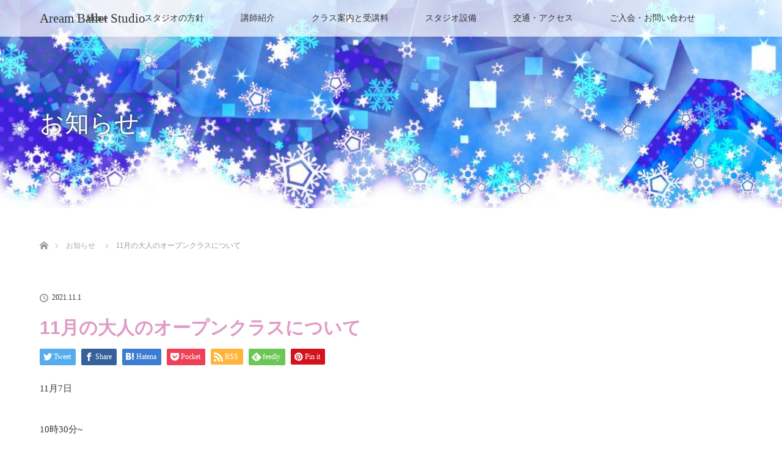

--- FILE ---
content_type: text/html; charset=UTF-8
request_url: https://areamballet.com/news/11%E6%9C%88%E3%81%AE%E5%A4%A7%E4%BA%BA%E3%81%AE%E3%82%AA%E3%83%BC%E3%83%97%E3%83%B3%E3%82%AF%E3%83%A9%E3%82%B9%E3%81%AB%E3%81%A4%E3%81%84%E3%81%A6/
body_size: 11740
content:
<!DOCTYPE html>
<html class="pc" dir="ltr" lang="ja" prefix="og: https://ogp.me/ns#">
<head>
<meta charset="UTF-8">
<!--[if IE]><meta http-equiv="X-UA-Compatible" content="IE=edge"><![endif]-->
<meta name="viewport" content="width=device-width">
<title>11月の大人のオープンクラスについて - Aream Ballet Studio</title>
<meta name="description" content="11月7日10時30分~17時~11月14日10時30分~17時~11月28日10時30分~17時~となります。ご連絡お待ちしております。">
<link rel="pingback" href="https://areamballet.com/xmlrpc.php">

		<!-- All in One SEO 4.9.3 - aioseo.com -->
	<meta name="description" content="11月7日 10時30分~ 17時~ 11月14日 10時30分~ 17時~ 11月28日 10時30分~ 1" />
	<meta name="robots" content="max-image-preview:large" />
	<link rel="canonical" href="https://areamballet.com/news/11%e6%9c%88%e3%81%ae%e5%a4%a7%e4%ba%ba%e3%81%ae%e3%82%aa%e3%83%bc%e3%83%97%e3%83%b3%e3%82%af%e3%83%a9%e3%82%b9%e3%81%ab%e3%81%a4%e3%81%84%e3%81%a6/" />
	<meta name="generator" content="All in One SEO (AIOSEO) 4.9.3" />
		<meta property="og:locale" content="ja_JP" />
		<meta property="og:site_name" content="Aream Ballet Studio - 町田市成瀬台に新規オープンしましたバレエ教室、アリームバレエスタジオでバレエを始めてみませんか？" />
		<meta property="og:type" content="article" />
		<meta property="og:title" content="11月の大人のオープンクラスについて - Aream Ballet Studio" />
		<meta property="og:description" content="11月7日 10時30分~ 17時~ 11月14日 10時30分~ 17時~ 11月28日 10時30分~ 1" />
		<meta property="og:url" content="https://areamballet.com/news/11%e6%9c%88%e3%81%ae%e5%a4%a7%e4%ba%ba%e3%81%ae%e3%82%aa%e3%83%bc%e3%83%97%e3%83%b3%e3%82%af%e3%83%a9%e3%82%b9%e3%81%ab%e3%81%a4%e3%81%84%e3%81%a6/" />
		<meta property="article:published_time" content="2021-11-01T14:19:56+00:00" />
		<meta property="article:modified_time" content="2021-11-01T14:19:56+00:00" />
		<meta name="twitter:card" content="summary" />
		<meta name="twitter:title" content="11月の大人のオープンクラスについて - Aream Ballet Studio" />
		<meta name="twitter:description" content="11月7日 10時30分~ 17時~ 11月14日 10時30分~ 17時~ 11月28日 10時30分~ 1" />
		<script type="application/ld+json" class="aioseo-schema">
			{"@context":"https:\/\/schema.org","@graph":[{"@type":"BreadcrumbList","@id":"https:\/\/areamballet.com\/news\/11%e6%9c%88%e3%81%ae%e5%a4%a7%e4%ba%ba%e3%81%ae%e3%82%aa%e3%83%bc%e3%83%97%e3%83%b3%e3%82%af%e3%83%a9%e3%82%b9%e3%81%ab%e3%81%a4%e3%81%84%e3%81%a6\/#breadcrumblist","itemListElement":[{"@type":"ListItem","@id":"https:\/\/areamballet.com#listItem","position":1,"name":"\u30db\u30fc\u30e0","item":"https:\/\/areamballet.com","nextItem":{"@type":"ListItem","@id":"https:\/\/areamballet.com\/news\/#listItem","name":"\u304a\u77e5\u3089\u305b"}},{"@type":"ListItem","@id":"https:\/\/areamballet.com\/news\/#listItem","position":2,"name":"\u304a\u77e5\u3089\u305b","item":"https:\/\/areamballet.com\/news\/","nextItem":{"@type":"ListItem","@id":"https:\/\/areamballet.com\/news\/11%e6%9c%88%e3%81%ae%e5%a4%a7%e4%ba%ba%e3%81%ae%e3%82%aa%e3%83%bc%e3%83%97%e3%83%b3%e3%82%af%e3%83%a9%e3%82%b9%e3%81%ab%e3%81%a4%e3%81%84%e3%81%a6\/#listItem","name":"11\u6708\u306e\u5927\u4eba\u306e\u30aa\u30fc\u30d7\u30f3\u30af\u30e9\u30b9\u306b\u3064\u3044\u3066"},"previousItem":{"@type":"ListItem","@id":"https:\/\/areamballet.com#listItem","name":"\u30db\u30fc\u30e0"}},{"@type":"ListItem","@id":"https:\/\/areamballet.com\/news\/11%e6%9c%88%e3%81%ae%e5%a4%a7%e4%ba%ba%e3%81%ae%e3%82%aa%e3%83%bc%e3%83%97%e3%83%b3%e3%82%af%e3%83%a9%e3%82%b9%e3%81%ab%e3%81%a4%e3%81%84%e3%81%a6\/#listItem","position":3,"name":"11\u6708\u306e\u5927\u4eba\u306e\u30aa\u30fc\u30d7\u30f3\u30af\u30e9\u30b9\u306b\u3064\u3044\u3066","previousItem":{"@type":"ListItem","@id":"https:\/\/areamballet.com\/news\/#listItem","name":"\u304a\u77e5\u3089\u305b"}}]},{"@type":"Organization","@id":"https:\/\/areamballet.com\/#organization","name":"Aream Ballet Studio","description":"\u753a\u7530\u5e02\u6210\u702c\u53f0\u306b\u65b0\u898f\u30aa\u30fc\u30d7\u30f3\u3057\u307e\u3057\u305f\u30d0\u30ec\u30a8\u6559\u5ba4\u3001\u30a2\u30ea\u30fc\u30e0\u30d0\u30ec\u30a8\u30b9\u30bf\u30b8\u30aa\u3067\u30d0\u30ec\u30a8\u3092\u59cb\u3081\u3066\u307f\u307e\u305b\u3093\u304b\uff1f","url":"https:\/\/areamballet.com\/"},{"@type":"WebPage","@id":"https:\/\/areamballet.com\/news\/11%e6%9c%88%e3%81%ae%e5%a4%a7%e4%ba%ba%e3%81%ae%e3%82%aa%e3%83%bc%e3%83%97%e3%83%b3%e3%82%af%e3%83%a9%e3%82%b9%e3%81%ab%e3%81%a4%e3%81%84%e3%81%a6\/#webpage","url":"https:\/\/areamballet.com\/news\/11%e6%9c%88%e3%81%ae%e5%a4%a7%e4%ba%ba%e3%81%ae%e3%82%aa%e3%83%bc%e3%83%97%e3%83%b3%e3%82%af%e3%83%a9%e3%82%b9%e3%81%ab%e3%81%a4%e3%81%84%e3%81%a6\/","name":"11\u6708\u306e\u5927\u4eba\u306e\u30aa\u30fc\u30d7\u30f3\u30af\u30e9\u30b9\u306b\u3064\u3044\u3066 - Aream Ballet Studio","description":"11\u67087\u65e5 10\u664230\u5206~ 17\u6642~ 11\u670814\u65e5 10\u664230\u5206~ 17\u6642~ 11\u670828\u65e5 10\u664230\u5206~ 1","inLanguage":"ja","isPartOf":{"@id":"https:\/\/areamballet.com\/#website"},"breadcrumb":{"@id":"https:\/\/areamballet.com\/news\/11%e6%9c%88%e3%81%ae%e5%a4%a7%e4%ba%ba%e3%81%ae%e3%82%aa%e3%83%bc%e3%83%97%e3%83%b3%e3%82%af%e3%83%a9%e3%82%b9%e3%81%ab%e3%81%a4%e3%81%84%e3%81%a6\/#breadcrumblist"},"datePublished":"2021-11-01T23:19:56+09:00","dateModified":"2021-11-01T23:19:56+09:00"},{"@type":"WebSite","@id":"https:\/\/areamballet.com\/#website","url":"https:\/\/areamballet.com\/","name":"Aream Ballet Studio","description":"\u753a\u7530\u5e02\u6210\u702c\u53f0\u306b\u65b0\u898f\u30aa\u30fc\u30d7\u30f3\u3057\u307e\u3057\u305f\u30d0\u30ec\u30a8\u6559\u5ba4\u3001\u30a2\u30ea\u30fc\u30e0\u30d0\u30ec\u30a8\u30b9\u30bf\u30b8\u30aa\u3067\u30d0\u30ec\u30a8\u3092\u59cb\u3081\u3066\u307f\u307e\u305b\u3093\u304b\uff1f","inLanguage":"ja","publisher":{"@id":"https:\/\/areamballet.com\/#organization"}}]}
		</script>
		<!-- All in One SEO -->

<link rel="alternate" type="application/rss+xml" title="Aream Ballet Studio &raquo; フィード" href="https://areamballet.com/feed/" />
<link rel="alternate" type="application/rss+xml" title="Aream Ballet Studio &raquo; コメントフィード" href="https://areamballet.com/comments/feed/" />
<link rel="alternate" title="oEmbed (JSON)" type="application/json+oembed" href="https://areamballet.com/wp-json/oembed/1.0/embed?url=https%3A%2F%2Fareamballet.com%2Fnews%2F11%25e6%259c%2588%25e3%2581%25ae%25e5%25a4%25a7%25e4%25ba%25ba%25e3%2581%25ae%25e3%2582%25aa%25e3%2583%25bc%25e3%2583%2597%25e3%2583%25b3%25e3%2582%25af%25e3%2583%25a9%25e3%2582%25b9%25e3%2581%25ab%25e3%2581%25a4%25e3%2581%2584%25e3%2581%25a6%2F" />
<link rel="alternate" title="oEmbed (XML)" type="text/xml+oembed" href="https://areamballet.com/wp-json/oembed/1.0/embed?url=https%3A%2F%2Fareamballet.com%2Fnews%2F11%25e6%259c%2588%25e3%2581%25ae%25e5%25a4%25a7%25e4%25ba%25ba%25e3%2581%25ae%25e3%2582%25aa%25e3%2583%25bc%25e3%2583%2597%25e3%2583%25b3%25e3%2582%25af%25e3%2583%25a9%25e3%2582%25b9%25e3%2581%25ab%25e3%2581%25a4%25e3%2581%2584%25e3%2581%25a6%2F&#038;format=xml" />
<style id='wp-img-auto-sizes-contain-inline-css' type='text/css'>
img:is([sizes=auto i],[sizes^="auto," i]){contain-intrinsic-size:3000px 1500px}
/*# sourceURL=wp-img-auto-sizes-contain-inline-css */
</style>
<link rel='stylesheet' id='style-css' href='https://areamballet.com/wp-content/themes/lotus_tcd039/style.css?ver=2.2.2' type='text/css' media='all' />
<style id='wp-emoji-styles-inline-css' type='text/css'>

	img.wp-smiley, img.emoji {
		display: inline !important;
		border: none !important;
		box-shadow: none !important;
		height: 1em !important;
		width: 1em !important;
		margin: 0 0.07em !important;
		vertical-align: -0.1em !important;
		background: none !important;
		padding: 0 !important;
	}
/*# sourceURL=wp-emoji-styles-inline-css */
</style>
<style id='wp-block-library-inline-css' type='text/css'>
:root{--wp-block-synced-color:#7a00df;--wp-block-synced-color--rgb:122,0,223;--wp-bound-block-color:var(--wp-block-synced-color);--wp-editor-canvas-background:#ddd;--wp-admin-theme-color:#007cba;--wp-admin-theme-color--rgb:0,124,186;--wp-admin-theme-color-darker-10:#006ba1;--wp-admin-theme-color-darker-10--rgb:0,107,160.5;--wp-admin-theme-color-darker-20:#005a87;--wp-admin-theme-color-darker-20--rgb:0,90,135;--wp-admin-border-width-focus:2px}@media (min-resolution:192dpi){:root{--wp-admin-border-width-focus:1.5px}}.wp-element-button{cursor:pointer}:root .has-very-light-gray-background-color{background-color:#eee}:root .has-very-dark-gray-background-color{background-color:#313131}:root .has-very-light-gray-color{color:#eee}:root .has-very-dark-gray-color{color:#313131}:root .has-vivid-green-cyan-to-vivid-cyan-blue-gradient-background{background:linear-gradient(135deg,#00d084,#0693e3)}:root .has-purple-crush-gradient-background{background:linear-gradient(135deg,#34e2e4,#4721fb 50%,#ab1dfe)}:root .has-hazy-dawn-gradient-background{background:linear-gradient(135deg,#faaca8,#dad0ec)}:root .has-subdued-olive-gradient-background{background:linear-gradient(135deg,#fafae1,#67a671)}:root .has-atomic-cream-gradient-background{background:linear-gradient(135deg,#fdd79a,#004a59)}:root .has-nightshade-gradient-background{background:linear-gradient(135deg,#330968,#31cdcf)}:root .has-midnight-gradient-background{background:linear-gradient(135deg,#020381,#2874fc)}:root{--wp--preset--font-size--normal:16px;--wp--preset--font-size--huge:42px}.has-regular-font-size{font-size:1em}.has-larger-font-size{font-size:2.625em}.has-normal-font-size{font-size:var(--wp--preset--font-size--normal)}.has-huge-font-size{font-size:var(--wp--preset--font-size--huge)}.has-text-align-center{text-align:center}.has-text-align-left{text-align:left}.has-text-align-right{text-align:right}.has-fit-text{white-space:nowrap!important}#end-resizable-editor-section{display:none}.aligncenter{clear:both}.items-justified-left{justify-content:flex-start}.items-justified-center{justify-content:center}.items-justified-right{justify-content:flex-end}.items-justified-space-between{justify-content:space-between}.screen-reader-text{border:0;clip-path:inset(50%);height:1px;margin:-1px;overflow:hidden;padding:0;position:absolute;width:1px;word-wrap:normal!important}.screen-reader-text:focus{background-color:#ddd;clip-path:none;color:#444;display:block;font-size:1em;height:auto;left:5px;line-height:normal;padding:15px 23px 14px;text-decoration:none;top:5px;width:auto;z-index:100000}html :where(.has-border-color){border-style:solid}html :where([style*=border-top-color]){border-top-style:solid}html :where([style*=border-right-color]){border-right-style:solid}html :where([style*=border-bottom-color]){border-bottom-style:solid}html :where([style*=border-left-color]){border-left-style:solid}html :where([style*=border-width]){border-style:solid}html :where([style*=border-top-width]){border-top-style:solid}html :where([style*=border-right-width]){border-right-style:solid}html :where([style*=border-bottom-width]){border-bottom-style:solid}html :where([style*=border-left-width]){border-left-style:solid}html :where(img[class*=wp-image-]){height:auto;max-width:100%}:where(figure){margin:0 0 1em}html :where(.is-position-sticky){--wp-admin--admin-bar--position-offset:var(--wp-admin--admin-bar--height,0px)}@media screen and (max-width:600px){html :where(.is-position-sticky){--wp-admin--admin-bar--position-offset:0px}}

/*# sourceURL=wp-block-library-inline-css */
</style><style id='global-styles-inline-css' type='text/css'>
:root{--wp--preset--aspect-ratio--square: 1;--wp--preset--aspect-ratio--4-3: 4/3;--wp--preset--aspect-ratio--3-4: 3/4;--wp--preset--aspect-ratio--3-2: 3/2;--wp--preset--aspect-ratio--2-3: 2/3;--wp--preset--aspect-ratio--16-9: 16/9;--wp--preset--aspect-ratio--9-16: 9/16;--wp--preset--color--black: #000000;--wp--preset--color--cyan-bluish-gray: #abb8c3;--wp--preset--color--white: #ffffff;--wp--preset--color--pale-pink: #f78da7;--wp--preset--color--vivid-red: #cf2e2e;--wp--preset--color--luminous-vivid-orange: #ff6900;--wp--preset--color--luminous-vivid-amber: #fcb900;--wp--preset--color--light-green-cyan: #7bdcb5;--wp--preset--color--vivid-green-cyan: #00d084;--wp--preset--color--pale-cyan-blue: #8ed1fc;--wp--preset--color--vivid-cyan-blue: #0693e3;--wp--preset--color--vivid-purple: #9b51e0;--wp--preset--gradient--vivid-cyan-blue-to-vivid-purple: linear-gradient(135deg,rgb(6,147,227) 0%,rgb(155,81,224) 100%);--wp--preset--gradient--light-green-cyan-to-vivid-green-cyan: linear-gradient(135deg,rgb(122,220,180) 0%,rgb(0,208,130) 100%);--wp--preset--gradient--luminous-vivid-amber-to-luminous-vivid-orange: linear-gradient(135deg,rgb(252,185,0) 0%,rgb(255,105,0) 100%);--wp--preset--gradient--luminous-vivid-orange-to-vivid-red: linear-gradient(135deg,rgb(255,105,0) 0%,rgb(207,46,46) 100%);--wp--preset--gradient--very-light-gray-to-cyan-bluish-gray: linear-gradient(135deg,rgb(238,238,238) 0%,rgb(169,184,195) 100%);--wp--preset--gradient--cool-to-warm-spectrum: linear-gradient(135deg,rgb(74,234,220) 0%,rgb(151,120,209) 20%,rgb(207,42,186) 40%,rgb(238,44,130) 60%,rgb(251,105,98) 80%,rgb(254,248,76) 100%);--wp--preset--gradient--blush-light-purple: linear-gradient(135deg,rgb(255,206,236) 0%,rgb(152,150,240) 100%);--wp--preset--gradient--blush-bordeaux: linear-gradient(135deg,rgb(254,205,165) 0%,rgb(254,45,45) 50%,rgb(107,0,62) 100%);--wp--preset--gradient--luminous-dusk: linear-gradient(135deg,rgb(255,203,112) 0%,rgb(199,81,192) 50%,rgb(65,88,208) 100%);--wp--preset--gradient--pale-ocean: linear-gradient(135deg,rgb(255,245,203) 0%,rgb(182,227,212) 50%,rgb(51,167,181) 100%);--wp--preset--gradient--electric-grass: linear-gradient(135deg,rgb(202,248,128) 0%,rgb(113,206,126) 100%);--wp--preset--gradient--midnight: linear-gradient(135deg,rgb(2,3,129) 0%,rgb(40,116,252) 100%);--wp--preset--font-size--small: 13px;--wp--preset--font-size--medium: 20px;--wp--preset--font-size--large: 36px;--wp--preset--font-size--x-large: 42px;--wp--preset--spacing--20: 0.44rem;--wp--preset--spacing--30: 0.67rem;--wp--preset--spacing--40: 1rem;--wp--preset--spacing--50: 1.5rem;--wp--preset--spacing--60: 2.25rem;--wp--preset--spacing--70: 3.38rem;--wp--preset--spacing--80: 5.06rem;--wp--preset--shadow--natural: 6px 6px 9px rgba(0, 0, 0, 0.2);--wp--preset--shadow--deep: 12px 12px 50px rgba(0, 0, 0, 0.4);--wp--preset--shadow--sharp: 6px 6px 0px rgba(0, 0, 0, 0.2);--wp--preset--shadow--outlined: 6px 6px 0px -3px rgb(255, 255, 255), 6px 6px rgb(0, 0, 0);--wp--preset--shadow--crisp: 6px 6px 0px rgb(0, 0, 0);}:where(.is-layout-flex){gap: 0.5em;}:where(.is-layout-grid){gap: 0.5em;}body .is-layout-flex{display: flex;}.is-layout-flex{flex-wrap: wrap;align-items: center;}.is-layout-flex > :is(*, div){margin: 0;}body .is-layout-grid{display: grid;}.is-layout-grid > :is(*, div){margin: 0;}:where(.wp-block-columns.is-layout-flex){gap: 2em;}:where(.wp-block-columns.is-layout-grid){gap: 2em;}:where(.wp-block-post-template.is-layout-flex){gap: 1.25em;}:where(.wp-block-post-template.is-layout-grid){gap: 1.25em;}.has-black-color{color: var(--wp--preset--color--black) !important;}.has-cyan-bluish-gray-color{color: var(--wp--preset--color--cyan-bluish-gray) !important;}.has-white-color{color: var(--wp--preset--color--white) !important;}.has-pale-pink-color{color: var(--wp--preset--color--pale-pink) !important;}.has-vivid-red-color{color: var(--wp--preset--color--vivid-red) !important;}.has-luminous-vivid-orange-color{color: var(--wp--preset--color--luminous-vivid-orange) !important;}.has-luminous-vivid-amber-color{color: var(--wp--preset--color--luminous-vivid-amber) !important;}.has-light-green-cyan-color{color: var(--wp--preset--color--light-green-cyan) !important;}.has-vivid-green-cyan-color{color: var(--wp--preset--color--vivid-green-cyan) !important;}.has-pale-cyan-blue-color{color: var(--wp--preset--color--pale-cyan-blue) !important;}.has-vivid-cyan-blue-color{color: var(--wp--preset--color--vivid-cyan-blue) !important;}.has-vivid-purple-color{color: var(--wp--preset--color--vivid-purple) !important;}.has-black-background-color{background-color: var(--wp--preset--color--black) !important;}.has-cyan-bluish-gray-background-color{background-color: var(--wp--preset--color--cyan-bluish-gray) !important;}.has-white-background-color{background-color: var(--wp--preset--color--white) !important;}.has-pale-pink-background-color{background-color: var(--wp--preset--color--pale-pink) !important;}.has-vivid-red-background-color{background-color: var(--wp--preset--color--vivid-red) !important;}.has-luminous-vivid-orange-background-color{background-color: var(--wp--preset--color--luminous-vivid-orange) !important;}.has-luminous-vivid-amber-background-color{background-color: var(--wp--preset--color--luminous-vivid-amber) !important;}.has-light-green-cyan-background-color{background-color: var(--wp--preset--color--light-green-cyan) !important;}.has-vivid-green-cyan-background-color{background-color: var(--wp--preset--color--vivid-green-cyan) !important;}.has-pale-cyan-blue-background-color{background-color: var(--wp--preset--color--pale-cyan-blue) !important;}.has-vivid-cyan-blue-background-color{background-color: var(--wp--preset--color--vivid-cyan-blue) !important;}.has-vivid-purple-background-color{background-color: var(--wp--preset--color--vivid-purple) !important;}.has-black-border-color{border-color: var(--wp--preset--color--black) !important;}.has-cyan-bluish-gray-border-color{border-color: var(--wp--preset--color--cyan-bluish-gray) !important;}.has-white-border-color{border-color: var(--wp--preset--color--white) !important;}.has-pale-pink-border-color{border-color: var(--wp--preset--color--pale-pink) !important;}.has-vivid-red-border-color{border-color: var(--wp--preset--color--vivid-red) !important;}.has-luminous-vivid-orange-border-color{border-color: var(--wp--preset--color--luminous-vivid-orange) !important;}.has-luminous-vivid-amber-border-color{border-color: var(--wp--preset--color--luminous-vivid-amber) !important;}.has-light-green-cyan-border-color{border-color: var(--wp--preset--color--light-green-cyan) !important;}.has-vivid-green-cyan-border-color{border-color: var(--wp--preset--color--vivid-green-cyan) !important;}.has-pale-cyan-blue-border-color{border-color: var(--wp--preset--color--pale-cyan-blue) !important;}.has-vivid-cyan-blue-border-color{border-color: var(--wp--preset--color--vivid-cyan-blue) !important;}.has-vivid-purple-border-color{border-color: var(--wp--preset--color--vivid-purple) !important;}.has-vivid-cyan-blue-to-vivid-purple-gradient-background{background: var(--wp--preset--gradient--vivid-cyan-blue-to-vivid-purple) !important;}.has-light-green-cyan-to-vivid-green-cyan-gradient-background{background: var(--wp--preset--gradient--light-green-cyan-to-vivid-green-cyan) !important;}.has-luminous-vivid-amber-to-luminous-vivid-orange-gradient-background{background: var(--wp--preset--gradient--luminous-vivid-amber-to-luminous-vivid-orange) !important;}.has-luminous-vivid-orange-to-vivid-red-gradient-background{background: var(--wp--preset--gradient--luminous-vivid-orange-to-vivid-red) !important;}.has-very-light-gray-to-cyan-bluish-gray-gradient-background{background: var(--wp--preset--gradient--very-light-gray-to-cyan-bluish-gray) !important;}.has-cool-to-warm-spectrum-gradient-background{background: var(--wp--preset--gradient--cool-to-warm-spectrum) !important;}.has-blush-light-purple-gradient-background{background: var(--wp--preset--gradient--blush-light-purple) !important;}.has-blush-bordeaux-gradient-background{background: var(--wp--preset--gradient--blush-bordeaux) !important;}.has-luminous-dusk-gradient-background{background: var(--wp--preset--gradient--luminous-dusk) !important;}.has-pale-ocean-gradient-background{background: var(--wp--preset--gradient--pale-ocean) !important;}.has-electric-grass-gradient-background{background: var(--wp--preset--gradient--electric-grass) !important;}.has-midnight-gradient-background{background: var(--wp--preset--gradient--midnight) !important;}.has-small-font-size{font-size: var(--wp--preset--font-size--small) !important;}.has-medium-font-size{font-size: var(--wp--preset--font-size--medium) !important;}.has-large-font-size{font-size: var(--wp--preset--font-size--large) !important;}.has-x-large-font-size{font-size: var(--wp--preset--font-size--x-large) !important;}
/*# sourceURL=global-styles-inline-css */
</style>

<style id='classic-theme-styles-inline-css' type='text/css'>
/*! This file is auto-generated */
.wp-block-button__link{color:#fff;background-color:#32373c;border-radius:9999px;box-shadow:none;text-decoration:none;padding:calc(.667em + 2px) calc(1.333em + 2px);font-size:1.125em}.wp-block-file__button{background:#32373c;color:#fff;text-decoration:none}
/*# sourceURL=/wp-includes/css/classic-themes.min.css */
</style>
<link rel='stylesheet' id='contact-form-7-css' href='https://areamballet.com/wp-content/plugins/contact-form-7/includes/css/styles.css?ver=5.4.1' type='text/css' media='all' />
<script type="text/javascript" src="https://areamballet.com/wp-includes/js/jquery/jquery.min.js?ver=3.7.1" id="jquery-core-js"></script>
<script type="text/javascript" src="https://areamballet.com/wp-includes/js/jquery/jquery-migrate.min.js?ver=3.4.1" id="jquery-migrate-js"></script>
<link rel="https://api.w.org/" href="https://areamballet.com/wp-json/" /><link rel='shortlink' href='https://areamballet.com/?p=573' />

<link rel="stylesheet" media="screen and (max-width:770px)" href="https://areamballet.com/wp-content/themes/lotus_tcd039/responsive.css?ver=2.2.2">
<link rel="stylesheet" href="https://areamballet.com/wp-content/themes/lotus_tcd039/css/footer-bar.css?ver=2.2.2">

<script src="https://areamballet.com/wp-content/themes/lotus_tcd039/js/jquery.easing.1.3.js?ver=2.2.2"></script>
<script src="https://areamballet.com/wp-content/themes/lotus_tcd039/js/jscript.js?ver=2.2.2"></script>
<script src="https://areamballet.com/wp-content/themes/lotus_tcd039/js/functions.js?ver=2.2.2"></script>
<script src="https://areamballet.com/wp-content/themes/lotus_tcd039/js/comment.js?ver=2.2.2"></script>

<style type="text/css">
body, input, textarea { font-family: "Times New Roman" , "游明朝" , "Yu Mincho" , "游明朝体" , "YuMincho" , "ヒラギノ明朝 Pro W3" , "Hiragino Mincho Pro" , "HiraMinProN-W3" , "HGS明朝E" , "ＭＳ Ｐ明朝" , "MS PMincho" , serif; }
.rich_font { font-family: Verdana, "Hiragino Kaku Gothic ProN", "ヒラギノ角ゴ ProN W3", "メイリオ", Meiryo, sans-serif; }

body { font-size:15px; }

.pc #header .logo { font-size:21px; }
.mobile #header .logo { font-size:18px; }
.pc #header .desc { font-size:12px; }
#footer_logo .logo { font-size:40px; }
#footer_logo .desc { font-size:12px; }
.pc #header #logo_text_fixed .logo { font-size:21px; }

.index_box_list .image img, #index_blog_list li .image img, #related_post li a.image img, .styled_post_list1 .image img, #recent_news .image img{
  -webkit-transition: all 0.35s ease-in-out; -moz-transition: all 0.35s ease-in-out; transition: all 0.35s ease-in-out;
  -webkit-transform: scale(1); -moz-transform: scale(1); -ms-transform: scale(1); -o-transform: scale(1); transform: scale(1);
  -webkit-backface-visibility:hidden; backface-visibility:hidden;
}
.index_box_list .image a:hover img, #index_blog_list li .image:hover img, #related_post li a.image:hover img, .styled_post_list1 .image:hover img, #recent_news .image:hover img{
 -webkit-transform: scale(1.2); -moz-transform: scale(1.2); -ms-transform: scale(1.2); -o-transform: scale(1.2); transform: scale(1.2);
}

.pc .home #header_top{ background:rgba(255,255,255,1) }
.pc .home #global_menu{ background:rgba(255,255,255,0.7) }
.pc .header_fix #header{ background:rgba(255,255,255,1) }
	.pc .not_home #header{ background:rgba(255,255,255,0.7) }
.pc .not_home.header_fix2 #header{ background:rgba(255,255,255,1) }
.pc #global_menu > ul > li > a{ color:#333333; }

.pc #index_content2 .catchphrase .headline { font-size:40px; }
.pc #index_content2 .catchphrase .desc { font-size:38px; }

#post_title { font-size:30px; }
.post_content { font-size:15px; }

a:hover, #comment_header ul li a:hover, .pc #global_menu > ul > li.active > a, .pc #global_menu li.current-menu-item > a, .pc #global_menu > ul > li > a:hover, #header_logo .logo a:hover, #bread_crumb li.home a:hover:before, #bread_crumb li a:hover,
 .footer_menu li:first-child a, .footer_menu li:only-child a, #previous_next_post a:hover, .color_headline
  { color:#E09BC5; }

.pc #global_menu ul ul a, #return_top a, .next_page_link a:hover, .page_navi a:hover, .collapse_category_list li a:hover .count, .index_archive_link a:hover, .slick-arrow:hover, #header_logo_index .link:hover,
 #previous_next_page a:hover, .page_navi p.back a:hover, .collapse_category_list li a:hover .count, .mobile #global_menu li a:hover,
  #wp-calendar td a:hover, #wp-calendar #prev a:hover, #wp-calendar #next a:hover, .widget_search #search-btn input:hover, .widget_search #searchsubmit:hover, .side_widget.google_search #searchsubmit:hover,
   #submit_comment:hover, #comment_header ul li a:hover, #comment_header ul li.comment_switch_active a, #comment_header #comment_closed p, #post_pagination a:hover, #post_pagination p, a.menu_button:hover, .mobile .footer_menu a:hover, .mobile #footer_menu_bottom li a:hover
    { background-color:#E09BC5; }

.pc #global_menu ul ul a:hover, #return_top a:hover
 { background-color:#BD5E68; }

.side_headline, #footer_address, #recent_news .headline, .page_navi span.current
 { background-color:#F2D2D0; }

#index_content1_top
 { background-color:#F1C5BE; }

#comment_textarea textarea:focus, #guest_info input:focus, #comment_header ul li a:hover, #comment_header ul li.comment_switch_active a, #comment_header #comment_closed p
 { border-color:#E09BC5; }

#comment_header ul li.comment_switch_active a:after, #comment_header #comment_closed p:after
 { border-color:#E09BC5 transparent transparent transparent; }

.collapse_category_list li a:before
 { border-color: transparent transparent transparent #E09BC5; }


  #site_loader_spinner { border:4px solid rgba(224,155,197,0.2); border-top-color:#E09BC5; }


</style>


<script type="text/javascript">
jQuery(document).ready(function($){
  $('a').not('a[href^="#"], a[href^="tel"], [href^="javascript:void(0);"], a[target="_blank"]').click(function(){
    var pass = $(this).attr("href");
    $('body').fadeOut();
    setTimeout(function(){
      location.href = pass;
    },300);
    return false;
  });
});
</script>


<style type="text/css"></style><link rel="icon" href="https://areamballet.com/wp-content/uploads/2025/04/cropped-IMG_2278-scaled-1-32x32.jpeg" sizes="32x32" />
<link rel="icon" href="https://areamballet.com/wp-content/uploads/2025/04/cropped-IMG_2278-scaled-1-192x192.jpeg" sizes="192x192" />
<link rel="apple-touch-icon" href="https://areamballet.com/wp-content/uploads/2025/04/cropped-IMG_2278-scaled-1-180x180.jpeg" />
<meta name="msapplication-TileImage" content="https://areamballet.com/wp-content/uploads/2025/04/cropped-IMG_2278-scaled-1-270x270.jpeg" />
</head>
<body id="body" class="wp-singular news-template-default single single-news postid-573 wp-theme-lotus_tcd039 not_home">

<div id="site_loader_overlay">
 <div id="site_loader_spinner"></div>
</div>

 <div id="header">
  <div id="header_top">
   <div id="header_logo">
    <div id="logo_text">
 <h1 class="logo"><a href="https://areamballet.com/">Aream Ballet Studio</a></h1>
 <p class="desc">町田市成瀬台に新規オープンしましたバレエ教室、アリームバレエスタジオでバレエを始めてみませんか？</p></div>
   </div>
  </div><!-- END #header_top -->
    <div id="header_bottom">
   <a href="#" class="menu_button"><span>menu</span></a>
   <div id="logo_text_fixed">
 <p class="logo"><a href="https://areamballet.com/" title="Aream Ballet Studio">Aream Ballet Studio</a></p>
</div>
   <div id="global_menu">
    <ul id="menu-menu1" class="menu"><li id="menu-item-73" class="menu-item menu-item-type-post_type menu-item-object-page menu-item-home menu-item-73"><a href="https://areamballet.com/">Home</a></li>
<li id="menu-item-66" class="menu-item menu-item-type-post_type menu-item-object-page menu-item-66"><a href="https://areamballet.com/studio/">スタジオの方針</a></li>
<li id="menu-item-65" class="menu-item menu-item-type-post_type menu-item-object-page menu-item-65"><a href="https://areamballet.com/%e8%ac%9b%e5%b8%ab%e7%b4%b9%e4%bb%8b/">講師紹介</a></li>
<li id="menu-item-160" class="menu-item menu-item-type-post_type menu-item-object-page menu-item-has-children menu-item-160"><a href="https://areamballet.com/%e3%82%af%e3%83%a9%e3%82%b9%e6%a1%88%e5%86%85%e3%81%a8%e5%8f%97%e8%ac%9b%e6%96%99-2/">クラス案内と受講料</a>
<ul class="sub-menu">
	<li id="menu-item-162" class="menu-item menu-item-type-post_type menu-item-object-page menu-item-162"><a href="https://areamballet.com/kids/">子供のクラス案内と受講料</a></li>
	<li id="menu-item-161" class="menu-item menu-item-type-post_type menu-item-object-page menu-item-161"><a href="https://areamballet.com/beauty/">大人のクラス案内と受講料</a></li>
</ul>
</li>
<li id="menu-item-101" class="menu-item menu-item-type-post_type menu-item-object-page menu-item-101"><a href="https://areamballet.com/%e3%82%b9%e3%82%bf%e3%82%b8%e3%82%aa%e8%a8%ad%e5%82%99/">スタジオ設備</a></li>
<li id="menu-item-206" class="menu-item menu-item-type-post_type menu-item-object-page menu-item-206"><a href="https://areamballet.com/%e3%82%a2%e3%82%af%e3%82%bb%e3%82%b9/">交通・アクセス</a></li>
<li id="menu-item-114" class="menu-item menu-item-type-post_type menu-item-object-page menu-item-114"><a href="https://areamballet.com/contact/">ご入会・お問い合わせ</a></li>
</ul>   </div>
  </div><!-- END #header_bottom -->
   </div><!-- END #header -->

    
 <div id="main_contents" class="clearfix">

<div id="header_image">
 <div class="image"><img src="https://areamballet.com/wp-content/uploads/2021/05/2476879A-C062-4FB4-B1E1-4A94FEBA72B9-1200x320.jpeg" title="" alt="" /></div>
 <div class="caption" style="text-shadow:0px 0px 4px #333333; color:#FFFFFF; ">
  <p class="title rich_font" style="font-size:40px;">お知らせ</p>
 </div>
</div>

<div id="bread_crumb">

<ul class="clearfix" itemscope itemtype="http://schema.org/BreadcrumbList">
 <li itemprop="itemListElement" itemscope itemtype="http://schema.org/ListItem" class="home"><a itemprop="item" href="https://areamballet.com/"><span itemprop="name">ホーム</span></a><meta itemprop="position" content="1" /></li>

 <li itemprop="itemListElement" itemscope itemtype="http://schema.org/ListItem"><a itemprop="item" href="https://areamballet.com/news/"><span itemprop="name">お知らせ</span></a><meta itemprop="position" content="2" /></li>
 <li itemprop="itemListElement" itemscope itemtype="http://schema.org/ListItem" class="last"><span itemprop="name">11月の大人のオープンクラスについて</span><meta itemprop="position" content="3" /></li>

</ul>
</div>

<div id="main_col" class="clearfix">

<div id="left_col">

 
 <div id="article">

  
    <ul id="post_meta_top" class="clearfix">
   <li class="date"><time class="entry-date updated" datetime="2021-11-01T23:19:56+09:00">2021.11.1</time></li>
  </ul>
  
  <h2 id="post_title" class="rich_font color_headline">11月の大人のオープンクラスについて</h2>

    <div class="single_share clearfix" id="single_share_top">
   
<!--Type1-->

<div id="share_top1">

 

<div class="sns">
<ul class="type1 clearfix">
<!--Twitterボタン-->
<li class="twitter">
<a href="http://twitter.com/share?text=11%E6%9C%88%E3%81%AE%E5%A4%A7%E4%BA%BA%E3%81%AE%E3%82%AA%E3%83%BC%E3%83%97%E3%83%B3%E3%82%AF%E3%83%A9%E3%82%B9%E3%81%AB%E3%81%A4%E3%81%84%E3%81%A6&url=https%3A%2F%2Fareamballet.com%2Fnews%2F11%25e6%259c%2588%25e3%2581%25ae%25e5%25a4%25a7%25e4%25ba%25ba%25e3%2581%25ae%25e3%2582%25aa%25e3%2583%25bc%25e3%2583%2597%25e3%2583%25b3%25e3%2582%25af%25e3%2583%25a9%25e3%2582%25b9%25e3%2581%25ab%25e3%2581%25a4%25e3%2581%2584%25e3%2581%25a6%2F&via=&tw_p=tweetbutton&related=" onclick="javascript:window.open(this.href, '', 'menubar=no,toolbar=no,resizable=yes,scrollbars=yes,height=400,width=600');return false;"><i class="icon-twitter"></i><span class="ttl">Tweet</span><span class="share-count"></span></a></li>

<!--Facebookボタン-->
<li class="facebook">
<a href="//www.facebook.com/sharer/sharer.php?u=https://areamballet.com/news/11%e6%9c%88%e3%81%ae%e5%a4%a7%e4%ba%ba%e3%81%ae%e3%82%aa%e3%83%bc%e3%83%97%e3%83%b3%e3%82%af%e3%83%a9%e3%82%b9%e3%81%ab%e3%81%a4%e3%81%84%e3%81%a6/&amp;t=11%E6%9C%88%E3%81%AE%E5%A4%A7%E4%BA%BA%E3%81%AE%E3%82%AA%E3%83%BC%E3%83%97%E3%83%B3%E3%82%AF%E3%83%A9%E3%82%B9%E3%81%AB%E3%81%A4%E3%81%84%E3%81%A6" class="facebook-btn-icon-link" target="blank" rel="nofollow"><i class="icon-facebook"></i><span class="ttl">Share</span><span class="share-count"></span></a></li>

<!--Hatebuボタン-->
<li class="hatebu">
<a href="http://b.hatena.ne.jp/add?mode=confirm&url=https%3A%2F%2Fareamballet.com%2Fnews%2F11%25e6%259c%2588%25e3%2581%25ae%25e5%25a4%25a7%25e4%25ba%25ba%25e3%2581%25ae%25e3%2582%25aa%25e3%2583%25bc%25e3%2583%2597%25e3%2583%25b3%25e3%2582%25af%25e3%2583%25a9%25e3%2582%25b9%25e3%2581%25ab%25e3%2581%25a4%25e3%2581%2584%25e3%2581%25a6%2F" onclick="javascript:window.open(this.href, '', 'menubar=no,toolbar=no,resizable=yes,scrollbars=yes,height=400,width=510');return false;" ><i class="icon-hatebu"></i><span class="ttl">Hatena</span><span class="share-count"></span></a></li>

<!--Pocketボタン-->
<li class="pocket">
<a href="http://getpocket.com/edit?url=https%3A%2F%2Fareamballet.com%2Fnews%2F11%25e6%259c%2588%25e3%2581%25ae%25e5%25a4%25a7%25e4%25ba%25ba%25e3%2581%25ae%25e3%2582%25aa%25e3%2583%25bc%25e3%2583%2597%25e3%2583%25b3%25e3%2582%25af%25e3%2583%25a9%25e3%2582%25b9%25e3%2581%25ab%25e3%2581%25a4%25e3%2581%2584%25e3%2581%25a6%2F&title=11%E6%9C%88%E3%81%AE%E5%A4%A7%E4%BA%BA%E3%81%AE%E3%82%AA%E3%83%BC%E3%83%97%E3%83%B3%E3%82%AF%E3%83%A9%E3%82%B9%E3%81%AB%E3%81%A4%E3%81%84%E3%81%A6" target="blank"><i class="icon-pocket"></i><span class="ttl">Pocket</span><span class="share-count"></span></a></li>

<!--RSSボタン-->
<li class="rss">
<a href="https://areamballet.com/?feed=rss2" target="blank"><i class="icon-rss"></i><span class="ttl">RSS</span></a></li>

<!--Feedlyボタン-->
<li class="feedly">
<a href="http://feedly.com/index.html#subscription%2Ffeed%2Fhttp%3A%2F%2F%3ffeed%3drss2" target="blank"><i class="icon-feedly"></i><span class="ttl">feedly</span><span class="share-count"></span></a></li>

<!--Pinterestボタン-->
<li class="pinterest">
<a rel="nofollow" target="_blank" href="https://www.pinterest.com/pin/create/button/?url=https%3A%2F%2Fareamballet.com%2Fnews%2F11%25e6%259c%2588%25e3%2581%25ae%25e5%25a4%25a7%25e4%25ba%25ba%25e3%2581%25ae%25e3%2582%25aa%25e3%2583%25bc%25e3%2583%2597%25e3%2583%25b3%25e3%2582%25af%25e3%2583%25a9%25e3%2582%25b9%25e3%2581%25ab%25e3%2581%25a4%25e3%2581%2584%25e3%2581%25a6%2F&media=&description=11%E6%9C%88%E3%81%AE%E5%A4%A7%E4%BA%BA%E3%81%AE%E3%82%AA%E3%83%BC%E3%83%97%E3%83%B3%E3%82%AF%E3%83%A9%E3%82%B9%E3%81%AB%E3%81%A4%E3%81%84%E3%81%A6"><i class="icon-pinterest"></i><span class="ttl">Pin&nbsp;it</span></a></li>

</ul>
</div>

</div>


<!--Type2-->

<!--Type3-->

<!--Type4-->

<!--Type5-->
  </div>
  
  <div class="post_content clearfix">
   <p>11月7日</p>
<p>10時30分~</p>
<p>17時~</p>
<p>11月14日</p>
<p>10時30分~</p>
<p>17時~</p>
<p>11月28日</p>
<p>10時30分~</p>
<p>17時~</p>
<p>となります。</p>
<p>ご連絡お待ちしております。</p>
     </div>

    <div class="single_share clearfix" id="single_share_bottom">
   
<!--Type1-->

<div id="share_top1">

 

<div class="sns mt10 mb45">
<ul class="type1 clearfix">
<!--Twitterボタン-->
<li class="twitter">
<a href="http://twitter.com/share?text=11%E6%9C%88%E3%81%AE%E5%A4%A7%E4%BA%BA%E3%81%AE%E3%82%AA%E3%83%BC%E3%83%97%E3%83%B3%E3%82%AF%E3%83%A9%E3%82%B9%E3%81%AB%E3%81%A4%E3%81%84%E3%81%A6&url=https%3A%2F%2Fareamballet.com%2Fnews%2F11%25e6%259c%2588%25e3%2581%25ae%25e5%25a4%25a7%25e4%25ba%25ba%25e3%2581%25ae%25e3%2582%25aa%25e3%2583%25bc%25e3%2583%2597%25e3%2583%25b3%25e3%2582%25af%25e3%2583%25a9%25e3%2582%25b9%25e3%2581%25ab%25e3%2581%25a4%25e3%2581%2584%25e3%2581%25a6%2F&via=&tw_p=tweetbutton&related=" onclick="javascript:window.open(this.href, '', 'menubar=no,toolbar=no,resizable=yes,scrollbars=yes,height=400,width=600');return false;"><i class="icon-twitter"></i><span class="ttl">Tweet</span><span class="share-count"></span></a></li>

<!--Facebookボタン-->
<li class="facebook">
<a href="//www.facebook.com/sharer/sharer.php?u=https://areamballet.com/news/11%e6%9c%88%e3%81%ae%e5%a4%a7%e4%ba%ba%e3%81%ae%e3%82%aa%e3%83%bc%e3%83%97%e3%83%b3%e3%82%af%e3%83%a9%e3%82%b9%e3%81%ab%e3%81%a4%e3%81%84%e3%81%a6/&amp;t=11%E6%9C%88%E3%81%AE%E5%A4%A7%E4%BA%BA%E3%81%AE%E3%82%AA%E3%83%BC%E3%83%97%E3%83%B3%E3%82%AF%E3%83%A9%E3%82%B9%E3%81%AB%E3%81%A4%E3%81%84%E3%81%A6" class="facebook-btn-icon-link" target="blank" rel="nofollow"><i class="icon-facebook"></i><span class="ttl">Share</span><span class="share-count"></span></a></li>

<!--Hatebuボタン-->
<li class="hatebu">
<a href="http://b.hatena.ne.jp/add?mode=confirm&url=https%3A%2F%2Fareamballet.com%2Fnews%2F11%25e6%259c%2588%25e3%2581%25ae%25e5%25a4%25a7%25e4%25ba%25ba%25e3%2581%25ae%25e3%2582%25aa%25e3%2583%25bc%25e3%2583%2597%25e3%2583%25b3%25e3%2582%25af%25e3%2583%25a9%25e3%2582%25b9%25e3%2581%25ab%25e3%2581%25a4%25e3%2581%2584%25e3%2581%25a6%2F" onclick="javascript:window.open(this.href, '', 'menubar=no,toolbar=no,resizable=yes,scrollbars=yes,height=400,width=510');return false;" ><i class="icon-hatebu"></i><span class="ttl">Hatena</span><span class="share-count"></span></a></li>

<!--Pocketボタン-->
<li class="pocket">
<a href="http://getpocket.com/edit?url=https%3A%2F%2Fareamballet.com%2Fnews%2F11%25e6%259c%2588%25e3%2581%25ae%25e5%25a4%25a7%25e4%25ba%25ba%25e3%2581%25ae%25e3%2582%25aa%25e3%2583%25bc%25e3%2583%2597%25e3%2583%25b3%25e3%2582%25af%25e3%2583%25a9%25e3%2582%25b9%25e3%2581%25ab%25e3%2581%25a4%25e3%2581%2584%25e3%2581%25a6%2F&title=11%E6%9C%88%E3%81%AE%E5%A4%A7%E4%BA%BA%E3%81%AE%E3%82%AA%E3%83%BC%E3%83%97%E3%83%B3%E3%82%AF%E3%83%A9%E3%82%B9%E3%81%AB%E3%81%A4%E3%81%84%E3%81%A6" target="blank"><i class="icon-pocket"></i><span class="ttl">Pocket</span><span class="share-count"></span></a></li>

<!--RSSボタン-->
<li class="rss">
<a href="https://areamballet.com/feed/" target="blank"><i class="icon-rss"></i><span class="ttl">RSS</span></a></li>

<!--Feedlyボタン-->
<li class="feedly">
<a href="http://feedly.com/index.html#subscription%2Ffeed%2Fhttps://areamballet.com/feed/" target="blank"><i class="icon-feedly"></i><span class="ttl">feedly</span><span class="share-count"></span></a></li>

<!--Pinterestボタン-->
<li class="pinterest">
<a rel="nofollow" target="_blank" href="https://www.pinterest.com/pin/create/button/?url=https%3A%2F%2Fareamballet.com%2Fnews%2F11%25e6%259c%2588%25e3%2581%25ae%25e5%25a4%25a7%25e4%25ba%25ba%25e3%2581%25ae%25e3%2582%25aa%25e3%2583%25bc%25e3%2583%2597%25e3%2583%25b3%25e3%2582%25af%25e3%2583%25a9%25e3%2582%25b9%25e3%2581%25ab%25e3%2581%25a4%25e3%2581%2584%25e3%2581%25a6%2F&media=&description=11%E6%9C%88%E3%81%AE%E5%A4%A7%E4%BA%BA%E3%81%AE%E3%82%AA%E3%83%BC%E3%83%97%E3%83%B3%E3%82%AF%E3%83%A9%E3%82%B9%E3%81%AB%E3%81%A4%E3%81%84%E3%81%A6"><i class="icon-pinterest"></i><span class="ttl">Pin&nbsp;it</span></a></li>

</ul>
</div>

</div>


<!--Type2-->

<!--Type3-->

<!--Type4-->

<!--Type5-->
  </div>
  
    <div id="previous_next_page" class="clearfix">
   <a class='prev' href='https://areamballet.com/news/%e5%a4%a7%e4%ba%ba%e3%81%ae10%e6%9c%88%e3%81%ae%e3%82%aa%e3%83%bc%e3%83%97%e3%83%b3%e3%82%af%e3%83%a9%e3%82%b9%e3%81%ab%e3%81%a4%e3%81%84%e3%81%a6/' title='大人の10月のオープンクラスについて'>PREV</a>
<a class='next' href='https://areamballet.com/news/12%e6%9c%88%e3%81%ae%e5%a4%a7%e4%ba%ba%e3%81%ae%e3%82%aa%e3%83%bc%e3%83%97%e3%83%b3%e3%82%af%e3%83%a9%e3%82%b9%e3%81%ab%e3%81%a4%e3%81%84%e3%81%a6/' title='12月の大人のオープンクラスについて'>NEXT</a>
  </div>
  
 </div><!-- END #article -->

 
  <div id="recent_news">
  <h3 class="headline"><span>最近のお知らせ</span></h3>
  <ol class="clearfix">
      <li class="clearfix no_image">
        <div class="content">
     <p class="date">2025.08.31</p>     <h3 class="title"><a href="https://areamballet.com/news/%e7%ac%ac23%e5%9b%9e%e5%85%a8%e5%9b%bd%e3%83%97%e3%83%ac%e3%83%90%e3%83%ac%e3%82%a8%e3%82%b3%e3%83%b3%e3%82%af%e3%83%bc%e3%83%ab%e3%81%ab%e5%87%ba%e5%a0%b4%e8%87%b4%e3%81%97%e3%81%be%e3%81%97%e3%81%9f/">第23回全国プレバレエコンクールに出場致しました。</a></h3>
    </div>
   </li>
      <li class="clearfix no_image">
        <div class="content">
     <p class="date">2025.08.31</p>     <h3 class="title"><a href="https://areamballet.com/news/9%e6%9c%88%e3%81%ae%e5%a4%a7%e4%ba%ba%e3%81%ae%e3%82%aa%e3%83%bc%e3%83%97%e3%83%b3%e3%82%af%e3%83%a9%e3%82%b9%e3%81%ab%e3%81%a4%e3%81%84%e3%81%a6%e3%80%82/">9月の大人のオープンクラスについて。</a></h3>
    </div>
   </li>
      <li class="clearfix no_image">
        <div class="content">
     <p class="date">2025.04.25</p>     <h3 class="title"><a href="https://areamballet.com/news/%e7%ac%ac24%e5%9b%9e%e3%81%be%e3%81%a1%e3%81%a0%e5%85%a8%e5%9b%bd%e3%83%90%e3%83%ac%e3%82%a8%e3%82%b3%e3%83%b3%e3%82%af%e3%83%bc%e3%83%ab%e3%81%ab%e5%87%ba%e5%a0%b4%e3%81%97%e3%81%be%e3%81%97%e3%81%9f/">第24回まちだ全国バレエコンクールに出場しました。</a></h3>
    </div>
   </li>
      <li class="clearfix no_image">
        <div class="content">
     <p class="date">2025.02.28</p>     <h3 class="title"><a href="https://areamballet.com/news/3%e6%9c%88%e3%81%ae%e5%a4%a7%e4%ba%ba%e3%81%ae%e3%82%aa%e3%83%bc%e3%83%97%e3%83%b3%e3%82%af%e3%83%a9%e3%82%b9%e3%81%ab%e3%81%a4%e3%81%84%e3%81%a6-3/">3月の大人のオープンクラスについて</a></h3>
    </div>
   </li>
      <li class="clearfix no_image">
        <div class="content">
     <p class="date">2025.01.19</p>     <h3 class="title"><a href="https://areamballet.com/news/1%e6%9c%8826%e6%97%a5%e6%97%a5%e6%9b%9c%e6%97%a5%e3%81%ae%e5%a4%9c%e3%81%ae%e5%a4%a7%e4%ba%ba%e3%81%ae%e3%82%af%e3%83%a9%e3%82%b9%e3%81%ab%e3%81%a4%e3%81%84%e3%81%a6/">1月26日日曜日の夜の大人のクラスについて</a></h3>
    </div>
   </li>
     </ol>
 </div>
 
</div><!-- END #left_col -->


 

</div><!-- END #main_col -->


 </div><!-- END #main_contents -->

<div id="footer_wrapper">
 <div id="footer_top">
  <div id="footer_top_inner">

   <!-- footer logo -->
   <div id="footer_logo">
    <div class="logo_area">
 <p class="logo"><a href="https://areamballet.com/">Aream Ballet Studio</a></p>
 <p class="desc">町田市成瀬台に新規オープンしましたバレエ教室、アリームバレエスタジオでバレエを始めてみませんか？</p></div>
   </div>

   <!-- footer menu -->
   

  </div><!-- END #footer_top_inner -->
 </div><!-- END #footer_top -->

    <p id="footer_address"><span class="mr10">AreamBalletStudio</span>東京都町田市成瀬台4−23−8<span class="ml10">080−4129−5596</span></p>
   
 <div id="footer_bottom">
  <div id="footer_bottom_inner" class="clearfix">
   <!-- social button -->
      <ul class="clearfix" id="footer_social_link">
                                <li class="rss"><a class="target_blank" href="https://areamballet.com/feed/">RSS</a></li>
       </ul>
      <p id="copyright">Copyright &copy;&nbsp; <a href="https://areamballet.com/">Aream Ballet Studio</a></p>

  </div><!-- END #footer_bottom_inner -->
 </div><!-- END #footer_bottom -->
</div><!-- /footer_wrapper -->


 <div id="return_top">
  <a href="#body"><span>PAGE TOP</span></a>
 </div>


 <script>

 jQuery(window).bind("unload",function(){});

 jQuery(document).ready(function($){

  function after_load() {
   $('#site_loader_spinner').delay(300).addClass('fade_out');
   $('#site_loader_overlay').delay(600).addClass('fade_out');
   $('#site_loader_spinner').delay(600).fadeOut(100);
   $('#site_loader_overlay').delay(900).fadeOut(100);
        }


  $(window).load(function () {
    after_load();
  });
 
  $(function(){
    setTimeout(function(){
      if( $('#site_loader_overlay').is(':visible') ) {
        after_load();
      }
    }, 3000);
  });

 });
 </script>

 
 
 <!-- facebook share button code -->
 <div id="fb-root"></div>
 <script>
 (function(d, s, id) {
   var js, fjs = d.getElementsByTagName(s)[0];
   if (d.getElementById(id)) return;
   js = d.createElement(s); js.id = id;
   js.src = "//connect.facebook.net/ja_JP/sdk.js#xfbml=1&version=v2.5";
   fjs.parentNode.insertBefore(js, fjs);
 }(document, 'script', 'facebook-jssdk'));
 </script>

 

<script type="speculationrules">
{"prefetch":[{"source":"document","where":{"and":[{"href_matches":"/*"},{"not":{"href_matches":["/wp-*.php","/wp-admin/*","/wp-content/uploads/*","/wp-content/*","/wp-content/plugins/*","/wp-content/themes/lotus_tcd039/*","/*\\?(.+)"]}},{"not":{"selector_matches":"a[rel~=\"nofollow\"]"}},{"not":{"selector_matches":".no-prefetch, .no-prefetch a"}}]},"eagerness":"conservative"}]}
</script>
<script type="text/javascript" src="https://areamballet.com/wp-includes/js/comment-reply.min.js?ver=6.9" id="comment-reply-js" async="async" data-wp-strategy="async" fetchpriority="low"></script>
<script type="text/javascript" src="https://areamballet.com/wp-includes/js/dist/vendor/wp-polyfill.min.js?ver=3.15.0" id="wp-polyfill-js"></script>
<script type="text/javascript" id="contact-form-7-js-extra">
/* <![CDATA[ */
var wpcf7 = {"api":{"root":"https://areamballet.com/wp-json/","namespace":"contact-form-7/v1"}};
//# sourceURL=contact-form-7-js-extra
/* ]]> */
</script>
<script type="text/javascript" src="https://areamballet.com/wp-content/plugins/contact-form-7/includes/js/index.js?ver=5.4.1" id="contact-form-7-js"></script>
<script id="wp-emoji-settings" type="application/json">
{"baseUrl":"https://s.w.org/images/core/emoji/17.0.2/72x72/","ext":".png","svgUrl":"https://s.w.org/images/core/emoji/17.0.2/svg/","svgExt":".svg","source":{"concatemoji":"https://areamballet.com/wp-includes/js/wp-emoji-release.min.js?ver=6.9"}}
</script>
<script type="module">
/* <![CDATA[ */
/*! This file is auto-generated */
const a=JSON.parse(document.getElementById("wp-emoji-settings").textContent),o=(window._wpemojiSettings=a,"wpEmojiSettingsSupports"),s=["flag","emoji"];function i(e){try{var t={supportTests:e,timestamp:(new Date).valueOf()};sessionStorage.setItem(o,JSON.stringify(t))}catch(e){}}function c(e,t,n){e.clearRect(0,0,e.canvas.width,e.canvas.height),e.fillText(t,0,0);t=new Uint32Array(e.getImageData(0,0,e.canvas.width,e.canvas.height).data);e.clearRect(0,0,e.canvas.width,e.canvas.height),e.fillText(n,0,0);const a=new Uint32Array(e.getImageData(0,0,e.canvas.width,e.canvas.height).data);return t.every((e,t)=>e===a[t])}function p(e,t){e.clearRect(0,0,e.canvas.width,e.canvas.height),e.fillText(t,0,0);var n=e.getImageData(16,16,1,1);for(let e=0;e<n.data.length;e++)if(0!==n.data[e])return!1;return!0}function u(e,t,n,a){switch(t){case"flag":return n(e,"\ud83c\udff3\ufe0f\u200d\u26a7\ufe0f","\ud83c\udff3\ufe0f\u200b\u26a7\ufe0f")?!1:!n(e,"\ud83c\udde8\ud83c\uddf6","\ud83c\udde8\u200b\ud83c\uddf6")&&!n(e,"\ud83c\udff4\udb40\udc67\udb40\udc62\udb40\udc65\udb40\udc6e\udb40\udc67\udb40\udc7f","\ud83c\udff4\u200b\udb40\udc67\u200b\udb40\udc62\u200b\udb40\udc65\u200b\udb40\udc6e\u200b\udb40\udc67\u200b\udb40\udc7f");case"emoji":return!a(e,"\ud83e\u1fac8")}return!1}function f(e,t,n,a){let r;const o=(r="undefined"!=typeof WorkerGlobalScope&&self instanceof WorkerGlobalScope?new OffscreenCanvas(300,150):document.createElement("canvas")).getContext("2d",{willReadFrequently:!0}),s=(o.textBaseline="top",o.font="600 32px Arial",{});return e.forEach(e=>{s[e]=t(o,e,n,a)}),s}function r(e){var t=document.createElement("script");t.src=e,t.defer=!0,document.head.appendChild(t)}a.supports={everything:!0,everythingExceptFlag:!0},new Promise(t=>{let n=function(){try{var e=JSON.parse(sessionStorage.getItem(o));if("object"==typeof e&&"number"==typeof e.timestamp&&(new Date).valueOf()<e.timestamp+604800&&"object"==typeof e.supportTests)return e.supportTests}catch(e){}return null}();if(!n){if("undefined"!=typeof Worker&&"undefined"!=typeof OffscreenCanvas&&"undefined"!=typeof URL&&URL.createObjectURL&&"undefined"!=typeof Blob)try{var e="postMessage("+f.toString()+"("+[JSON.stringify(s),u.toString(),c.toString(),p.toString()].join(",")+"));",a=new Blob([e],{type:"text/javascript"});const r=new Worker(URL.createObjectURL(a),{name:"wpTestEmojiSupports"});return void(r.onmessage=e=>{i(n=e.data),r.terminate(),t(n)})}catch(e){}i(n=f(s,u,c,p))}t(n)}).then(e=>{for(const n in e)a.supports[n]=e[n],a.supports.everything=a.supports.everything&&a.supports[n],"flag"!==n&&(a.supports.everythingExceptFlag=a.supports.everythingExceptFlag&&a.supports[n]);var t;a.supports.everythingExceptFlag=a.supports.everythingExceptFlag&&!a.supports.flag,a.supports.everything||((t=a.source||{}).concatemoji?r(t.concatemoji):t.wpemoji&&t.twemoji&&(r(t.twemoji),r(t.wpemoji)))});
//# sourceURL=https://areamballet.com/wp-includes/js/wp-emoji-loader.min.js
/* ]]> */
</script>
</body>
</html>